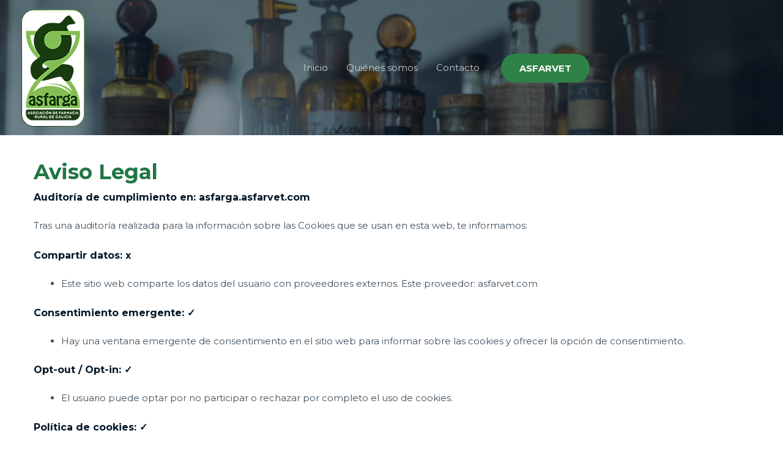

--- FILE ---
content_type: text/css
request_url: https://asfarga.asfarvet.com/wp-content/cache/autoptimize/css/autoptimize_single_6a2e84453ace6313dfafcb8f5995302c.css?ver=1632370850
body_size: 56
content:
.elementor-1034 .elementor-element.elementor-element-688ad38>.elementor-container{max-width:950px}.elementor-1034 .elementor-element.elementor-element-688ad38>.elementor-container>.elementor-column>.elementor-widget-wrap{align-content:center;align-items:center}.elementor-1034 .elementor-element.elementor-element-688ad38:not(.elementor-motion-effects-element-type-background),.elementor-1034 .elementor-element.elementor-element-688ad38>.elementor-motion-effects-container>.elementor-motion-effects-layer{background-image:url("https://asfarga.asfarvet.com/img/paint-header-4-min.jpg");background-position:center center;background-repeat:no-repeat;background-size:cover}.elementor-1034 .elementor-element.elementor-element-688ad38>.elementor-background-overlay{background-color:#011627;opacity:.5;transition:background .3s,border-radius .3s,opacity .3s}.elementor-1034 .elementor-element.elementor-element-688ad38{transition:background .3s,border .3s,border-radius .3s,box-shadow .3s;padding:220px 0 0}.elementor-1034 .elementor-element.elementor-element-303906c>.elementor-container>.elementor-column>.elementor-widget-wrap{align-content:flex-start;align-items:flex-start}.elementor-1034 .elementor-element.elementor-element-303906c{padding:40px 20px}.elementor-1034 .elementor-element.elementor-element-e238f76 .elementor-heading-title{color:#217644}.elementor-1034 .elementor-element.elementor-element-a2dcc47{text-align:left}@media(min-width:1025px){.elementor-1034 .elementor-element.elementor-element-688ad38:not(.elementor-motion-effects-element-type-background),.elementor-1034 .elementor-element.elementor-element-688ad38>.elementor-motion-effects-container>.elementor-motion-effects-layer{background-attachment:fixed}}@media(max-width:1024px){.elementor-1034 .elementor-element.elementor-element-688ad38{padding:220px 25px 0}.elementor-1034 .elementor-element.elementor-element-303906c{padding:40px 20px}}@media(max-width:767px){.elementor-1034 .elementor-element.elementor-element-688ad38{padding:170px 20px 0}.elementor-1034 .elementor-element.elementor-element-303906c{padding:40px 20px}.elementor-1034 .elementor-element.elementor-element-a2dcc47>.elementor-widget-container{padding:0}}